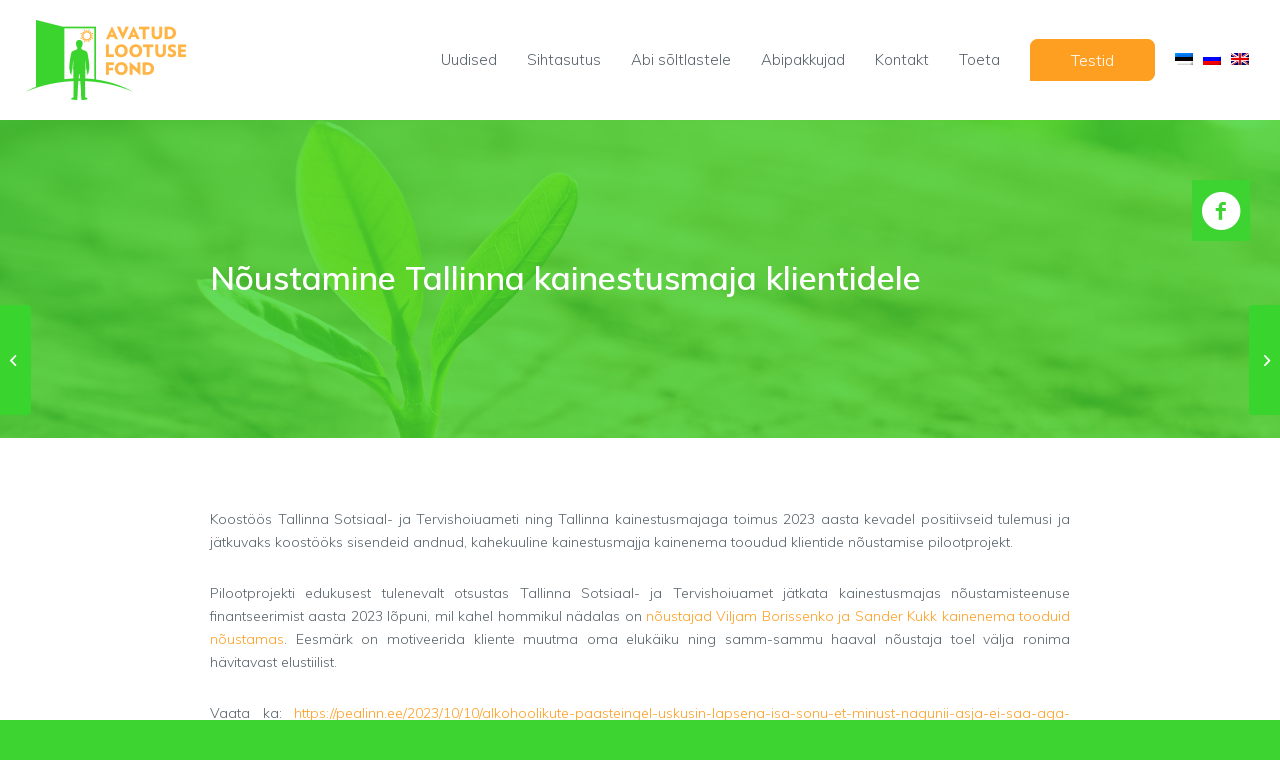

--- FILE ---
content_type: text/html; charset=UTF-8
request_url: https://www.lootusefond.ee/noustamine-tallinna-kainestusmaja-klientidele/
body_size: 10185
content:
<!DOCTYPE html>
<html lang="et" class="html_stretched responsive av-preloader-active av-preloader-enabled  html_header_top html_logo_left html_main_nav_header html_menu_right html_custom html_header_sticky html_header_shrinking_disabled html_mobile_menu_tablet html_header_searchicon_disabled html_content_align_center html_header_unstick_top_disabled html_header_stretch html_minimal_header html_av-overlay-side html_av-overlay-side-minimal html_av-submenu-noclone html_entry_id_4837 av-cookies-no-cookie-consent av-default-lightbox av-no-preview html_text_menu_active av-mobile-menu-switch-default">
<head>
<meta charset="UTF-8" />
<!-- mobile setting -->
<meta name="viewport" content="width=device-width, initial-scale=1">
<!-- Scripts/CSS and wp_head hook -->
<meta name='robots' content='index, follow, max-image-preview:large, max-snippet:-1, max-video-preview:-1' />
<link rel="alternate" hreflang="et" href="https://www.lootusefond.ee/noustamine-tallinna-kainestusmaja-klientidele/" />
<link rel="alternate" hreflang="ru" href="https://www.lootusefond.ee/ru/noustamine-tallinna-kainestusmaja-klientidele/" />
<link rel="alternate" hreflang="en" href="https://www.lootusefond.ee/en/noustamine-tallinna-kainestusmaja-klientidele/" />
<link rel="alternate" hreflang="x-default" href="https://www.lootusefond.ee/noustamine-tallinna-kainestusmaja-klientidele/" />
<!-- This site is optimized with the Yoast SEO plugin v19.8 - https://yoast.com/wordpress/plugins/seo/ -->
<title>Avatud Lootuse Fond | Nõustamine Tallinna kainestusmaja klientidele</title>
<link rel="canonical" href="https://www.lootusefond.ee/noustamine-tallinna-kainestusmaja-klientidele/" />
<meta property="og:locale" content="et_EE" />
<meta property="og:type" content="article" />
<meta property="og:title" content="Avatud Lootuse Fond | Nõustamine Tallinna kainestusmaja klientidele" />
<meta property="og:description" content="Koostöös Tallinna Sotsiaal- ja Tervishoiuameti ning Tallinna kainestusmajaga toimus 2023 aasta kevadel positiivseid tulemusi ja jätkuvaks koostööks sisendeid andnud, kahekuuline kainestusmajja kainenema tooudud klientide nõustamise pilootprojekt. Pilootprojekti edukusest tulenevalt otsustas Tallinna Sotsiaal- ja Tervishoiuamet jätkata kainestusmajas nõustamisteenuse finantseerimist aasta 2023 lõpuni, mil kahel hommikul nädalas on nõustajad Viljam Borissenko ja Sander Kukk kainenema tooduid nõustamas. [&hellip;]" />
<meta property="og:url" content="https://www.lootusefond.ee/noustamine-tallinna-kainestusmaja-klientidele/" />
<meta property="og:site_name" content="Avatud Lootuse Fond" />
<meta property="article:published_time" content="2023-11-14T13:32:26+00:00" />
<meta property="article:modified_time" content="2023-11-14T13:32:42+00:00" />
<meta name="author" content="Liis Borissenko" />
<meta name="twitter:card" content="summary_large_image" />
<script type="application/ld+json" class="yoast-schema-graph">{"@context":"https://schema.org","@graph":[{"@type":"WebPage","@id":"https://www.lootusefond.ee/noustamine-tallinna-kainestusmaja-klientidele/","url":"https://www.lootusefond.ee/noustamine-tallinna-kainestusmaja-klientidele/","name":"Avatud Lootuse Fond | Nõustamine Tallinna kainestusmaja klientidele","isPartOf":{"@id":"https://www.lootusefond.ee/#website"},"datePublished":"2023-11-14T13:32:26+00:00","dateModified":"2023-11-14T13:32:42+00:00","author":{"@id":"https://www.lootusefond.ee/#/schema/person/e80cc13368adfb5b75dc4a4d9c0d6d05"},"breadcrumb":{"@id":"https://www.lootusefond.ee/noustamine-tallinna-kainestusmaja-klientidele/#breadcrumb"},"inLanguage":"et","potentialAction":[{"@type":"ReadAction","target":["https://www.lootusefond.ee/noustamine-tallinna-kainestusmaja-klientidele/"]}]},{"@type":"BreadcrumbList","@id":"https://www.lootusefond.ee/noustamine-tallinna-kainestusmaja-klientidele/#breadcrumb","itemListElement":[{"@type":"ListItem","position":1,"name":"Home","item":"https://www.lootusefond.ee/avatud-lootuse-fond/"},{"@type":"ListItem","position":2,"name":"Nõustamine Tallinna kainestusmaja klientidele"}]},{"@type":"WebSite","@id":"https://www.lootusefond.ee/#website","url":"https://www.lootusefond.ee/","name":"Avatud Lootuse Fond","description":"Avatud uks lootusrikkasse tulevikku!","potentialAction":[{"@type":"SearchAction","target":{"@type":"EntryPoint","urlTemplate":"https://www.lootusefond.ee/?s={search_term_string}"},"query-input":"required name=search_term_string"}],"inLanguage":"et"},{"@type":"Person","@id":"https://www.lootusefond.ee/#/schema/person/e80cc13368adfb5b75dc4a4d9c0d6d05","name":"Liis Borissenko","image":{"@type":"ImageObject","inLanguage":"et","@id":"https://www.lootusefond.ee/#/schema/person/image/","url":"https://secure.gravatar.com/avatar/31c655d35761da29154228441720502d?s=96&d=mm&r=g","contentUrl":"https://secure.gravatar.com/avatar/31c655d35761da29154228441720502d?s=96&d=mm&r=g","caption":"Liis Borissenko"}}]}</script>
<!-- / Yoast SEO plugin. -->
<link rel='dns-prefetch' href='//fonts.googleapis.com' />
<link rel='dns-prefetch' href='//s.w.org' />
<link rel="alternate" type="application/rss+xml" title="Avatud Lootuse Fond &raquo; RSS" href="https://www.lootusefond.ee/feed/" />
<style type="text/css">img.wp-smiley,img.emoji{display:inline !important;border:none !important;box-shadow:none !important;height:1em !important;width:1em !important;margin:0 0.07em !important;vertical-align:-0.1em !important;background:none !important;padding:0 !important}</style>
<link rel="stylesheet" href="https://www.lootusefond.ee/site/wp-content/plugins/jch-optimize/media/cache/css/b21babba160e7e4e04f5aafc6300822f9d3712373e51a3ee9a6e659a1acda1e6.css" />
<style id='global-styles-inline-css' type='text/css'>body{--wp--preset--color--black:#000;--wp--preset--color--cyan-bluish-gray:#abb8c3;--wp--preset--color--white:#fff;--wp--preset--color--pale-pink:#f78da7;--wp--preset--color--vivid-red:#cf2e2e;--wp--preset--color--luminous-vivid-orange:#ff6900;--wp--preset--color--luminous-vivid-amber:#fcb900;--wp--preset--color--light-green-cyan:#7bdcb5;--wp--preset--color--vivid-green-cyan:#00d084;--wp--preset--color--pale-cyan-blue:#8ed1fc;--wp--preset--color--vivid-cyan-blue:#0693e3;--wp--preset--color--vivid-purple:#9b51e0;--wp--preset--gradient--vivid-cyan-blue-to-vivid-purple:linear-gradient(135deg,rgba(6,147,227,1) 0%,rgb(155,81,224) 100%);--wp--preset--gradient--light-green-cyan-to-vivid-green-cyan:linear-gradient(135deg,rgb(122,220,180) 0%,rgb(0,208,130) 100%);--wp--preset--gradient--luminous-vivid-amber-to-luminous-vivid-orange:linear-gradient(135deg,rgba(252,185,0,1) 0%,rgba(255,105,0,1) 100%);--wp--preset--gradient--luminous-vivid-orange-to-vivid-red:linear-gradient(135deg,rgba(255,105,0,1) 0%,rgb(207,46,46) 100%);--wp--preset--gradient--very-light-gray-to-cyan-bluish-gray:linear-gradient(135deg,rgb(238,238,238) 0%,rgb(169,184,195) 100%);--wp--preset--gradient--cool-to-warm-spectrum:linear-gradient(135deg,rgb(74,234,220) 0%,rgb(151,120,209) 20%,rgb(207,42,186) 40%,rgb(238,44,130) 60%,rgb(251,105,98) 80%,rgb(254,248,76) 100%);--wp--preset--gradient--blush-light-purple:linear-gradient(135deg,rgb(255,206,236) 0%,rgb(152,150,240) 100%);--wp--preset--gradient--blush-bordeaux:linear-gradient(135deg,rgb(254,205,165) 0%,rgb(254,45,45) 50%,rgb(107,0,62) 100%);--wp--preset--gradient--luminous-dusk:linear-gradient(135deg,rgb(255,203,112) 0%,rgb(199,81,192) 50%,rgb(65,88,208) 100%);--wp--preset--gradient--pale-ocean:linear-gradient(135deg,rgb(255,245,203) 0%,rgb(182,227,212) 50%,rgb(51,167,181) 100%);--wp--preset--gradient--electric-grass:linear-gradient(135deg,rgb(202,248,128) 0%,rgb(113,206,126) 100%);--wp--preset--gradient--midnight:linear-gradient(135deg,rgb(2,3,129) 0%,rgb(40,116,252) 100%);--wp--preset--duotone--dark-grayscale:url('#wp-duotone-dark-grayscale');--wp--preset--duotone--grayscale:url('#wp-duotone-grayscale');--wp--preset--duotone--purple-yellow:url('#wp-duotone-purple-yellow');--wp--preset--duotone--blue-red:url('#wp-duotone-blue-red');--wp--preset--duotone--midnight:url('#wp-duotone-midnight');--wp--preset--duotone--magenta-yellow:url('#wp-duotone-magenta-yellow');--wp--preset--duotone--purple-green:url('#wp-duotone-purple-green');--wp--preset--duotone--blue-orange:url('#wp-duotone-blue-orange');--wp--preset--font-size--small:13px;--wp--preset--font-size--medium:20px;--wp--preset--font-size--large:36px;--wp--preset--font-size--x-large:42px}.has-black-color{color:var(--wp--preset--color--black) !important}.has-cyan-bluish-gray-color{color:var(--wp--preset--color--cyan-bluish-gray) !important}.has-white-color{color:var(--wp--preset--color--white) !important}.has-pale-pink-color{color:var(--wp--preset--color--pale-pink) !important}.has-vivid-red-color{color:var(--wp--preset--color--vivid-red) !important}.has-luminous-vivid-orange-color{color:var(--wp--preset--color--luminous-vivid-orange) !important}.has-luminous-vivid-amber-color{color:var(--wp--preset--color--luminous-vivid-amber) !important}.has-light-green-cyan-color{color:var(--wp--preset--color--light-green-cyan) !important}.has-vivid-green-cyan-color{color:var(--wp--preset--color--vivid-green-cyan) !important}.has-pale-cyan-blue-color{color:var(--wp--preset--color--pale-cyan-blue) !important}.has-vivid-cyan-blue-color{color:var(--wp--preset--color--vivid-cyan-blue) !important}.has-vivid-purple-color{color:var(--wp--preset--color--vivid-purple) !important}.has-black-background-color{background-color:var(--wp--preset--color--black) !important}.has-cyan-bluish-gray-background-color{background-color:var(--wp--preset--color--cyan-bluish-gray) !important}.has-white-background-color{background-color:var(--wp--preset--color--white) !important}.has-pale-pink-background-color{background-color:var(--wp--preset--color--pale-pink) !important}.has-vivid-red-background-color{background-color:var(--wp--preset--color--vivid-red) !important}.has-luminous-vivid-orange-background-color{background-color:var(--wp--preset--color--luminous-vivid-orange) !important}.has-luminous-vivid-amber-background-color{background-color:var(--wp--preset--color--luminous-vivid-amber) !important}.has-light-green-cyan-background-color{background-color:var(--wp--preset--color--light-green-cyan) !important}.has-vivid-green-cyan-background-color{background-color:var(--wp--preset--color--vivid-green-cyan) !important}.has-pale-cyan-blue-background-color{background-color:var(--wp--preset--color--pale-cyan-blue) !important}.has-vivid-cyan-blue-background-color{background-color:var(--wp--preset--color--vivid-cyan-blue) !important}.has-vivid-purple-background-color{background-color:var(--wp--preset--color--vivid-purple) !important}.has-black-border-color{border-color:var(--wp--preset--color--black) !important}.has-cyan-bluish-gray-border-color{border-color:var(--wp--preset--color--cyan-bluish-gray) !important}.has-white-border-color{border-color:var(--wp--preset--color--white) !important}.has-pale-pink-border-color{border-color:var(--wp--preset--color--pale-pink) !important}.has-vivid-red-border-color{border-color:var(--wp--preset--color--vivid-red) !important}.has-luminous-vivid-orange-border-color{border-color:var(--wp--preset--color--luminous-vivid-orange) !important}.has-luminous-vivid-amber-border-color{border-color:var(--wp--preset--color--luminous-vivid-amber) !important}.has-light-green-cyan-border-color{border-color:var(--wp--preset--color--light-green-cyan) !important}.has-vivid-green-cyan-border-color{border-color:var(--wp--preset--color--vivid-green-cyan) !important}.has-pale-cyan-blue-border-color{border-color:var(--wp--preset--color--pale-cyan-blue) !important}.has-vivid-cyan-blue-border-color{border-color:var(--wp--preset--color--vivid-cyan-blue) !important}.has-vivid-purple-border-color{border-color:var(--wp--preset--color--vivid-purple) !important}.has-vivid-cyan-blue-to-vivid-purple-gradient-background{background:var(--wp--preset--gradient--vivid-cyan-blue-to-vivid-purple) !important}.has-light-green-cyan-to-vivid-green-cyan-gradient-background{background:var(--wp--preset--gradient--light-green-cyan-to-vivid-green-cyan) !important}.has-luminous-vivid-amber-to-luminous-vivid-orange-gradient-background{background:var(--wp--preset--gradient--luminous-vivid-amber-to-luminous-vivid-orange) !important}.has-luminous-vivid-orange-to-vivid-red-gradient-background{background:var(--wp--preset--gradient--luminous-vivid-orange-to-vivid-red) !important}.has-very-light-gray-to-cyan-bluish-gray-gradient-background{background:var(--wp--preset--gradient--very-light-gray-to-cyan-bluish-gray) !important}.has-cool-to-warm-spectrum-gradient-background{background:var(--wp--preset--gradient--cool-to-warm-spectrum) !important}.has-blush-light-purple-gradient-background{background:var(--wp--preset--gradient--blush-light-purple) !important}.has-blush-bordeaux-gradient-background{background:var(--wp--preset--gradient--blush-bordeaux) !important}.has-luminous-dusk-gradient-background{background:var(--wp--preset--gradient--luminous-dusk) !important}.has-pale-ocean-gradient-background{background:var(--wp--preset--gradient--pale-ocean) !important}.has-electric-grass-gradient-background{background:var(--wp--preset--gradient--electric-grass) !important}.has-midnight-gradient-background{background:var(--wp--preset--gradient--midnight) !important}.has-small-font-size{font-size:var(--wp--preset--font-size--small) !important}.has-medium-font-size{font-size:var(--wp--preset--font-size--medium) !important}.has-large-font-size{font-size:var(--wp--preset--font-size--large) !important}.has-x-large-font-size{font-size:var(--wp--preset--font-size--x-large) !important}</style>
<link rel='stylesheet' id='wpml-legacy-dropdown-0-css'  href='//www.lootusefond.ee/site/wp-content/plugins/sitepress-multilingual-cms/templates/language-switchers/legacy-dropdown/style.min.css?ver=1' type='text/css' media='all' />
<style id='wpml-legacy-dropdown-0-inline-css' type='text/css'>.wpml-ls-statics-shortcode_actions,.wpml-ls-statics-shortcode_actions .wpml-ls-sub-menu,.wpml-ls-statics-shortcode_actions a{border-color:#EEE}.wpml-ls-statics-shortcode_actions a{color:#444;background-color:#fff}.wpml-ls-statics-shortcode_actions a:hover,.wpml-ls-statics-shortcode_actions a:focus{color:#000;background-color:#eee}.wpml-ls-statics-shortcode_actions .wpml-ls-current-language>a{color:#444;background-color:#fff}.wpml-ls-statics-shortcode_actions .wpml-ls-current-language:hover>a,.wpml-ls-statics-shortcode_actions .wpml-ls-current-language>a:focus{color:#000;background-color:#eee}#lang_sel img,#lang_sel_list img,#lang_sel_footer img{display:inline}</style>
<link rel="stylesheet" href="https://www.lootusefond.ee/site/wp-content/plugins/jch-optimize/media/cache/css/b21babba160e7e4e04f5aafc6300822f9163b9440f5124c790de443ccb5c8ab2.css" />
<link rel='stylesheet' id='font-muli-css'  href='https://fonts.googleapis.com/css?family=Muli%3A300%2C400%2C600%2C700&#038;ver=6.0.2' type='text/css' media='all' />
<link rel='stylesheet' id='font-mont-css'  href='https://fonts.googleapis.com/css?family=Montserrat%3A300%2C400%2C600%2C700&#038;ver=6.0.2' type='text/css' media='all' />
<link rel="stylesheet" href="https://www.lootusefond.ee/site/wp-content/plugins/jch-optimize/media/cache/css/b21babba160e7e4e04f5aafc6300822f057d1e55759757543acba4c1624e34af.css" />
<link rel="https://api.w.org/" href="https://www.lootusefond.ee/wp-json/" /><link rel="alternate" type="application/json" href="https://www.lootusefond.ee/wp-json/wp/v2/posts/4837" /><link rel="EditURI" type="application/rsd+xml" title="RSD" href="https://www.lootusefond.ee/site/xmlrpc.php?rsd" />
<link rel="wlwmanifest" type="application/wlwmanifest+xml" href="https://www.lootusefond.ee/site/wp-includes/wlwmanifest.xml" />
<meta name="generator" content="WordPress 6.0.2" />
<link rel='shortlink' href='https://www.lootusefond.ee/?p=4837' />
<link rel="alternate" type="application/json+oembed" href="https://www.lootusefond.ee/wp-json/oembed/1.0/embed?url=https%3A%2F%2Fwww.lootusefond.ee%2Fnoustamine-tallinna-kainestusmaja-klientidele%2F" />
<link rel="alternate" type="text/xml+oembed" href="https://www.lootusefond.ee/wp-json/oembed/1.0/embed?url=https%3A%2F%2Fwww.lootusefond.ee%2Fnoustamine-tallinna-kainestusmaja-klientidele%2F&#038;format=xml" />
<meta name="generator" content="WPML ver:4.5.8 stt:1,15,46;" />
<link rel="profile" href="http://gmpg.org/xfn/11" />
<link rel="alternate" type="application/rss+xml" title="Avatud Lootuse Fond RSS2 Feed" href="https://www.lootusefond.ee/feed/" />
<link rel="pingback" href="https://www.lootusefond.ee/site/xmlrpc.php" />
<style type='text/css' media='screen'>#top #header_main>.container,#top #header_main>.container .main_menu .av-main-nav>li>a,#top #header_main #menu-item-shop .cart_dropdown_link{height:120px;line-height:120px}.html_top_nav_header .av-logo-container{height:120px}.html_header_top.html_header_sticky #top #wrap_all #main{padding-top:118px}</style>
<!--[if lt IE 9]><script src="https://www.lootusefond.ee/site/wp-content/themes/enfold/js/html5shiv.js"></script><![endif]-->
<link rel="icon" href="https://www.lootusefond.ee/site/wp-content/uploads/2018/07/icon-general-color.png" type="image/png">
<!-- To speed up the rendering and to display the site as fast as possible to the user we include some styles and scripts for above the fold content inline -->
<style type='text/css'>@font-face{font-family:'entypo-fontello';font-weight:normal;font-style:normal;font-display:auto;src:url('https://www.lootusefond.ee/site/wp-content/themes/enfold/config-templatebuilder/avia-template-builder/assets/fonts/entypo-fontello.woff2') format('woff2'),url('https://www.lootusefond.ee/site/wp-content/themes/enfold/config-templatebuilder/avia-template-builder/assets/fonts/entypo-fontello.woff') format('woff'),url('https://www.lootusefond.ee/site/wp-content/themes/enfold/config-templatebuilder/avia-template-builder/assets/fonts/entypo-fontello.ttf') format('truetype'),url('https://www.lootusefond.ee/site/wp-content/themes/enfold/config-templatebuilder/avia-template-builder/assets/fonts/entypo-fontello.svg#entypo-fontello') format('svg'),url('https://www.lootusefond.ee/site/wp-content/themes/enfold/config-templatebuilder/avia-template-builder/assets/fonts/entypo-fontello.eot'),url('https://www.lootusefond.ee/site/wp-content/themes/enfold/config-templatebuilder/avia-template-builder/assets/fonts/entypo-fontello.eot?#iefix') format('embedded-opentype')}#top .avia-font-entypo-fontello,body .avia-font-entypo-fontello,html body [data-av_iconfont='entypo-fontello']:before{font-family:'entypo-fontello'}</style>
<!--
Debugging Info for Theme support: 

Theme: Enfold
Version: 4.8.9
Installed: enfold
AviaFramework Version: 5.0
AviaBuilder Version: 4.8
aviaElementManager Version: 1.0.1
- - - - - - - - - - -
ChildTheme: Enfold Child
ChildTheme Version: 
ChildTheme Installed: enfold

ML:1024-PU:27-PLA:14
WP:6.0.2
Compress: CSS:disabled - JS:all theme files
Updates: disabled
PLAu:14
-->
<script type="text/javascript">window._wpemojiSettings={"baseUrl":"https:\/\/s.w.org\/images\/core\/emoji\/14.0.0\/72x72\/","ext":".png","svgUrl":"https:\/\/s.w.org\/images\/core\/emoji\/14.0.0\/svg\/","svgExt":".svg","source":{"concatemoji":"https:\/\/www.lootusefond.ee\/site\/wp-includes\/js\/wp-emoji-release.min.js?ver=6.0.2"}};!function(e,a,t){var n,r,o,i=a.createElement("canvas"),p=i.getContext&&i.getContext("2d");function s(e,t){var a=String.fromCharCode,e=(p.clearRect(0,0,i.width,i.height),p.fillText(a.apply(this,e),0,0),i.toDataURL());return p.clearRect(0,0,i.width,i.height),p.fillText(a.apply(this,t),0,0),e===i.toDataURL()}function c(e){var t=a.createElement("script");t.src=e,t.defer=t.type="text/javascript",a.getElementsByTagName("head")[0].appendChild(t)}for(o=Array("flag","emoji"),t.supports={everything:!0,everythingExceptFlag:!0},r=0;r<o.length;r++)t.supports[o[r]]=function(e){if(!p||!p.fillText)return!1;switch(p.textBaseline="top",p.font="600 32px Arial",e){case"flag":return s([127987,65039,8205,9895,65039],[127987,65039,8203,9895,65039])?!1:!s([55356,56826,55356,56819],[55356,56826,8203,55356,56819])&&!s([55356,57332,56128,56423,56128,56418,56128,56421,56128,56430,56128,56423,56128,56447],[55356,57332,8203,56128,56423,8203,56128,56418,8203,56128,56421,8203,56128,56430,8203,56128,56423,8203,56128,56447]);case"emoji":return!s([129777,127995,8205,129778,127999],[129777,127995,8203,129778,127999])}return!1}(o[r]),t.supports.everything=t.supports.everything&&t.supports[o[r]],"flag"!==o[r]&&(t.supports.everythingExceptFlag=t.supports.everythingExceptFlag&&t.supports[o[r]]);t.supports.everythingExceptFlag=t.supports.everythingExceptFlag&&!t.supports.flag,t.DOMReady=!1,t.readyCallback=function(){t.DOMReady=!0},t.supports.everything||(n=function(){t.readyCallback()},a.addEventListener?(a.addEventListener("DOMContentLoaded",n,!1),e.addEventListener("load",n,!1)):(e.attachEvent("onload",n),a.attachEvent("onreadystatechange",function(){"complete"===a.readyState&&t.readyCallback()})),(e=t.source||{}).concatemoji?c(e.concatemoji):e.wpemoji&&e.twemoji&&(c(e.twemoji),c(e.wpemoji)))}(window,document,window._wpemojiSettings);</script>
<script src="https://www.lootusefond.ee/site/wp-content/plugins/jch-optimize/media/cache/js/b21babba160e7e4e04f5aafc6300822f518c00bcc042cdb6df0d51db2cf7ace4.js"></script>
<script type='text/javascript' src='//www.lootusefond.ee/site/wp-content/plugins/sitepress-multilingual-cms/templates/language-switchers/legacy-dropdown/script.min.js?ver=1' id='wpml-legacy-dropdown-0-js'></script>
<script src="https://www.lootusefond.ee/site/wp-content/plugins/jch-optimize/media/cache/js/b21babba160e7e4e04f5aafc6300822fe1781e7a08eab108372b71eefaf90486.js"></script>
<script type="text/javascript">'use strict';var avia_is_mobile=!1;if(/Android|webOS|iPhone|iPad|iPod|BlackBerry|IEMobile|Opera Mini/i.test(navigator.userAgent)&&'ontouchstart'in document.documentElement){avia_is_mobile=!0;document.documentElement.className+=' avia_mobile '}
else{document.documentElement.className+=' avia_desktop '};document.documentElement.className+=' js_active ';(function(){var e=['-webkit-','-moz-','-ms-',''],n='';for(var t in e){if(e[t]+'transform'in document.documentElement.style){document.documentElement.className+=' avia_transform ';n=e[t]+'transform'};if(e[t]+'perspective'in document.documentElement.style){document.documentElement.className+=' avia_transform3d '}};if(typeof document.getElementsByClassName=='function'&&typeof document.documentElement.getBoundingClientRect=='function'&&avia_is_mobile==!1){if(n&&window.innerHeight>0){setTimeout(function(){var e=0,o={},a=0,t=document.getElementsByClassName('av-parallax'),i=window.pageYOffset||document.documentElement.scrollTop;for(e=0;e<t.length;e++){t[e].style.top='0px';o=t[e].getBoundingClientRect();a=Math.ceil((window.innerHeight+i-o.top)*0.3);t[e].style[n]='translate(0px, '+a+'px)';t[e].style.top='auto';t[e].className+=' enabled-parallax '}},50)}}})();</script>
</head>
<body id="top" class="post-template-default single single-post postid-4837 single-format-standard stretched rtl_columns av-curtain-numeric muli  lang-et avia-responsive-images-support" itemscope="itemscope" itemtype="https://schema.org/WebPage" >
<svg xmlns="http://www.w3.org/2000/svg" viewBox="0 0 0 0" width="0" height="0" focusable="false" role="none" style="visibility: hidden; position: absolute; left: -9999px; overflow: hidden;" ><defs><filter id="wp-duotone-dark-grayscale"><feColorMatrix color-interpolation-filters="sRGB" type="matrix" values=" .299 .587 .114 0 0 .299 .587 .114 0 0 .299 .587 .114 0 0 .299 .587 .114 0 0 " /><feComponentTransfer color-interpolation-filters="sRGB" ><feFuncR type="table" tableValues="0 0.49803921568627" /><feFuncG type="table" tableValues="0 0.49803921568627" /><feFuncB type="table" tableValues="0 0.49803921568627" /><feFuncA type="table" tableValues="1 1" /></feComponentTransfer><feComposite in2="SourceGraphic" operator="in" /></filter></defs></svg><svg xmlns="http://www.w3.org/2000/svg" viewBox="0 0 0 0" width="0" height="0" focusable="false" role="none" style="visibility: hidden; position: absolute; left: -9999px; overflow: hidden;" ><defs><filter id="wp-duotone-grayscale"><feColorMatrix color-interpolation-filters="sRGB" type="matrix" values=" .299 .587 .114 0 0 .299 .587 .114 0 0 .299 .587 .114 0 0 .299 .587 .114 0 0 " /><feComponentTransfer color-interpolation-filters="sRGB" ><feFuncR type="table" tableValues="0 1" /><feFuncG type="table" tableValues="0 1" /><feFuncB type="table" tableValues="0 1" /><feFuncA type="table" tableValues="1 1" /></feComponentTransfer><feComposite in2="SourceGraphic" operator="in" /></filter></defs></svg><svg xmlns="http://www.w3.org/2000/svg" viewBox="0 0 0 0" width="0" height="0" focusable="false" role="none" style="visibility: hidden; position: absolute; left: -9999px; overflow: hidden;" ><defs><filter id="wp-duotone-purple-yellow"><feColorMatrix color-interpolation-filters="sRGB" type="matrix" values=" .299 .587 .114 0 0 .299 .587 .114 0 0 .299 .587 .114 0 0 .299 .587 .114 0 0 " /><feComponentTransfer color-interpolation-filters="sRGB" ><feFuncR type="table" tableValues="0.54901960784314 0.98823529411765" /><feFuncG type="table" tableValues="0 1" /><feFuncB type="table" tableValues="0.71764705882353 0.25490196078431" /><feFuncA type="table" tableValues="1 1" /></feComponentTransfer><feComposite in2="SourceGraphic" operator="in" /></filter></defs></svg><svg xmlns="http://www.w3.org/2000/svg" viewBox="0 0 0 0" width="0" height="0" focusable="false" role="none" style="visibility: hidden; position: absolute; left: -9999px; overflow: hidden;" ><defs><filter id="wp-duotone-blue-red"><feColorMatrix color-interpolation-filters="sRGB" type="matrix" values=" .299 .587 .114 0 0 .299 .587 .114 0 0 .299 .587 .114 0 0 .299 .587 .114 0 0 " /><feComponentTransfer color-interpolation-filters="sRGB" ><feFuncR type="table" tableValues="0 1" /><feFuncG type="table" tableValues="0 0.27843137254902" /><feFuncB type="table" tableValues="0.5921568627451 0.27843137254902" /><feFuncA type="table" tableValues="1 1" /></feComponentTransfer><feComposite in2="SourceGraphic" operator="in" /></filter></defs></svg><svg xmlns="http://www.w3.org/2000/svg" viewBox="0 0 0 0" width="0" height="0" focusable="false" role="none" style="visibility: hidden; position: absolute; left: -9999px; overflow: hidden;" ><defs><filter id="wp-duotone-midnight"><feColorMatrix color-interpolation-filters="sRGB" type="matrix" values=" .299 .587 .114 0 0 .299 .587 .114 0 0 .299 .587 .114 0 0 .299 .587 .114 0 0 " /><feComponentTransfer color-interpolation-filters="sRGB" ><feFuncR type="table" tableValues="0 0" /><feFuncG type="table" tableValues="0 0.64705882352941" /><feFuncB type="table" tableValues="0 1" /><feFuncA type="table" tableValues="1 1" /></feComponentTransfer><feComposite in2="SourceGraphic" operator="in" /></filter></defs></svg><svg xmlns="http://www.w3.org/2000/svg" viewBox="0 0 0 0" width="0" height="0" focusable="false" role="none" style="visibility: hidden; position: absolute; left: -9999px; overflow: hidden;" ><defs><filter id="wp-duotone-magenta-yellow"><feColorMatrix color-interpolation-filters="sRGB" type="matrix" values=" .299 .587 .114 0 0 .299 .587 .114 0 0 .299 .587 .114 0 0 .299 .587 .114 0 0 " /><feComponentTransfer color-interpolation-filters="sRGB" ><feFuncR type="table" tableValues="0.78039215686275 1" /><feFuncG type="table" tableValues="0 0.94901960784314" /><feFuncB type="table" tableValues="0.35294117647059 0.47058823529412" /><feFuncA type="table" tableValues="1 1" /></feComponentTransfer><feComposite in2="SourceGraphic" operator="in" /></filter></defs></svg><svg xmlns="http://www.w3.org/2000/svg" viewBox="0 0 0 0" width="0" height="0" focusable="false" role="none" style="visibility: hidden; position: absolute; left: -9999px; overflow: hidden;" ><defs><filter id="wp-duotone-purple-green"><feColorMatrix color-interpolation-filters="sRGB" type="matrix" values=" .299 .587 .114 0 0 .299 .587 .114 0 0 .299 .587 .114 0 0 .299 .587 .114 0 0 " /><feComponentTransfer color-interpolation-filters="sRGB" ><feFuncR type="table" tableValues="0.65098039215686 0.40392156862745" /><feFuncG type="table" tableValues="0 1" /><feFuncB type="table" tableValues="0.44705882352941 0.4" /><feFuncA type="table" tableValues="1 1" /></feComponentTransfer><feComposite in2="SourceGraphic" operator="in" /></filter></defs></svg><svg xmlns="http://www.w3.org/2000/svg" viewBox="0 0 0 0" width="0" height="0" focusable="false" role="none" style="visibility: hidden; position: absolute; left: -9999px; overflow: hidden;" ><defs><filter id="wp-duotone-blue-orange"><feColorMatrix color-interpolation-filters="sRGB" type="matrix" values=" .299 .587 .114 0 0 .299 .587 .114 0 0 .299 .587 .114 0 0 .299 .587 .114 0 0 " /><feComponentTransfer color-interpolation-filters="sRGB" ><feFuncR type="table" tableValues="0.098039215686275 1" /><feFuncG type="table" tableValues="0 0.66274509803922" /><feFuncB type="table" tableValues="0.84705882352941 0.41960784313725" /><feFuncA type="table" tableValues="1 1" /></feComponentTransfer><feComposite in2="SourceGraphic" operator="in" /></filter></defs></svg><div class='av-siteloader-wrap av-transition-enabled'><div class="av-siteloader-inner"><div class="av-siteloader-cell"><div class="av-siteloader"><div class="av-siteloader-extra"></div></div></div></div></div>
<div id='wrap_all'>
<span class="av_font_icon icon_social"><a href="https://www.facebook.com/pages/category/Charity-Organization/Avatud-Lootuse-Fond-772599733071526/" class="av-icon-char" aria-hidden="true" data-av_icon="" data-av_iconfont="entypo-fontello" target="_blank"></a></span>
<header id='header' class='all_colors header_color light_bg_color  av_header_top av_logo_left av_main_nav_header av_menu_right av_custom av_header_sticky av_header_shrinking_disabled av_header_stretch av_mobile_menu_tablet av_header_searchicon_disabled av_header_unstick_top_disabled av_minimal_header av_bottom_nav_disabled  av_alternate_logo_active av_header_border_disabled'  role="banner" itemscope="itemscope" itemtype="https://schema.org/WPHeader" >
<div  id='header_main' class='container_wrap container_wrap_logo'>
<div class='container av-logo-container'><div class='inner-container'><span class='logo avia-standard-logo'><a href='https://www.lootusefond.ee/' class=''><img src="https://www.lootusefond.ee/site/wp-content/uploads/2018/07/logo-header-color.png" height="100" width="300" alt='Avatud Lootuse Fond' title='Avatud Lootuse Fond' /></a></span><nav class='main_menu' data-selectname='Select a page'  role="navigation" itemscope="itemscope" itemtype="https://schema.org/SiteNavigationElement" ><div class="avia-menu av-main-nav-wrap"><ul role="menu" class="menu av-main-nav" id="avia-menu"><li role="menuitem" id="menu-item-1441" class="menu-item menu-item-type-custom menu-item-object-custom menu-item-home menu-item-top-level menu-item-top-level-1"><a href="https://www.lootusefond.ee/#uudised" itemprop="url" tabindex="0"><span class="avia-bullet"></span><span class="avia-menu-text">Uudised</span><span class="avia-menu-fx"><span class="avia-arrow-wrap"><span class="avia-arrow"></span></span></span></a></li>
<li role="menuitem" id="menu-item-27" class="menu-item menu-item-type-custom menu-item-object-custom menu-item-home menu-item-top-level menu-item-top-level-2"><a href="https://www.lootusefond.ee/#sihtasutus" itemprop="url" tabindex="0"><span class="avia-bullet"></span><span class="avia-menu-text">Sihtasutus</span><span class="avia-menu-fx"><span class="avia-arrow-wrap"><span class="avia-arrow"></span></span></span></a></li>
<li role="menuitem" id="menu-item-28" class="menu-item menu-item-type-custom menu-item-object-custom menu-item-home menu-item-top-level menu-item-top-level-3"><a href="https://www.lootusefond.ee/#abi-soltlastele" itemprop="url" tabindex="0"><span class="avia-bullet"></span><span class="avia-menu-text">Abi sõltlastele</span><span class="avia-menu-fx"><span class="avia-arrow-wrap"><span class="avia-arrow"></span></span></span></a></li>
<li role="menuitem" id="menu-item-3645" class="menu-item menu-item-type-custom menu-item-object-custom menu-item-home menu-item-top-level menu-item-top-level-4"><a href="https://www.lootusefond.ee/#abipakkujad" itemprop="url" tabindex="0"><span class="avia-bullet"></span><span class="avia-menu-text">Abipakkujad</span><span class="avia-menu-fx"><span class="avia-arrow-wrap"><span class="avia-arrow"></span></span></span></a></li>
<li role="menuitem" id="menu-item-30" class="menu-item menu-item-type-custom menu-item-object-custom menu-item-home menu-item-top-level menu-item-top-level-5"><a href="https://www.lootusefond.ee/#kontakt" itemprop="url" tabindex="0"><span class="avia-bullet"></span><span class="avia-menu-text">Kontakt</span><span class="avia-menu-fx"><span class="avia-arrow-wrap"><span class="avia-arrow"></span></span></span></a></li>
<li role="menuitem" id="menu-item-182" class="menu-item menu-item-type-custom menu-item-object-custom menu-item-top-level menu-item-top-level-6"><a href="https://www.lootusefond.ee/toeta/?iframe=true" itemprop="url" tabindex="0"><span class="avia-bullet"></span><span class="avia-menu-text">Toeta</span><span class="avia-menu-fx"><span class="avia-arrow-wrap"><span class="avia-arrow"></span></span></span></a></li>
<li role="menuitem" id="menu-item-1305" class="menu-item menu-item-type-custom menu-item-object-custom menu-item-home av-menu-button av-menu-button-colored menu-item-top-level menu-item-top-level-7"><a href="https://www.lootusefond.ee/#testid" itemprop="url" tabindex="0"><span class="avia-bullet"></span><span class="avia-menu-text">Testid</span><span class="avia-menu-fx"><span class="avia-arrow-wrap"><span class="avia-arrow"></span></span></span></a></li>
<li class='av-language-switch-item language_et avia_current_lang'><a href="https://www.lootusefond.ee/noustamine-tallinna-kainestusmaja-klientidele/"><span class='language_flag'><img title='Eesti' src='https://www.lootusefond.ee/site/wp-content/plugins/sitepress-multilingual-cms/res/flags/et.png' /></span></a></li><li class='av-language-switch-item language_ru '><a href="https://www.lootusefond.ee/ru/noustamine-tallinna-kainestusmaja-klientidele/"><span class='language_flag'><img title='Русский' src='https://www.lootusefond.ee/site/wp-content/plugins/sitepress-multilingual-cms/res/flags/ru.png' /></span></a></li><li class='av-language-switch-item language_en '><a href="https://www.lootusefond.ee/en/noustamine-tallinna-kainestusmaja-klientidele/"><span class='language_flag'><img title='English' src='https://www.lootusefond.ee/site/wp-content/plugins/sitepress-multilingual-cms/res/flags/en.png' /></span></a></li><li class="av-burger-menu-main menu-item-avia-special av-small-burger-icon">
<a href="#" aria-label="Menu" aria-hidden="false">
<span class="av-hamburger av-hamburger--spin av-js-hamburger">
<span class="av-hamburger-box">
<span class="av-hamburger-inner"></span>
<strong>Menu</strong>
</span>
</span>
<span class="avia_hidden_link_text">Menu</span>
</a>
</li></ul></div></nav></div> </div>
<!-- end container_wrap-->
</div>
<div class='header_bg'></div>
<!-- end header -->
</header>
<div id='main' class='all_colors' data-scroll-offset='118'>
<div id="single-head" class="avia-section socket_color avia-section-default avia-no-border-styling avia-builder-el-0 el_before_av_section avia-builder-el-first avia-full-stretch avia-bg-style-fixed av-section-color-overlay-active av-minimum-height av-minimum-height-custom container_wrap fullsize section-head content-head container-thin" data-section-bg-repeat="stretch">
<div class="av-section-color-overlay-wrap">
<div class="av-section-color-overlay"></div>
<div class="container av-section-cont-open" style="height:320px">
<main role="main" itemscope="itemscope" itemtype="https://schema.org/Blog" class="template-page content av-content-full alpha units">
<div class="post-entry post-entry-type-page">
<div class="entry-content-wrapper clearfix">
<div class="flex_column_table sc-av_one_full av-equal-height-column-flextable">
<div class="flex_column av_one_full avia-builder-el-1 avia-builder-el-no-sibling first flex_column_table_cell av-equal-height-column av-align-top av-zero-column-padding">
<div class="av-special-heading av-special-heading-h1 blockquote modern-quote avia-builder-el-2 avia-builder-el-no-sibling">
<h1 class="av-special-heading-tag" itemprop="headline">Nõustamine Tallinna kainestusmaja klientidele</h1>
<div class="special-heading-border">
<div class="special-heading-inner-border"></div>
</div>
</div>
</div>
</div>
</div>
</div>
</main>
</div>
</div>
</div>
<div id="single-post" class="avia-section main_color avia-section-large avia-no-border-styling avia-builder-el-3 el_after_av_section el_before_av_section avia-bg-style-scroll container_wrap fullsize av-minimum-height av-minimum-height-50 section-page content-single category-news container-thin">
<div class="container av-section-cont-open">
<div class="template-page content av-content-full alpha units">
<div class="post-entry post-entry-type-page">
<div class="entry-content-wrapper clearfix">
<div class="flex_column_table sc-av_one_full av-equal-height-column-flextable">
<div class="flex_column av_one_full avia-builder-el-4 avia-builder-el-no-sibling first flex_column_table_cell av-equal-height-column av-align-top av-zero-column-padding">
<section class="av_textblock_section" itemscope="itemscope" itemtype="https://schema.org/BlogPosting" itemprop="blogPost">
<div class="avia_textblock" itemprop="text">
<p>Koostöös Tallinna Sotsiaal- ja Tervishoiuameti ning Tallinna kainestusmajaga toimus 2023 aasta kevadel positiivseid tulemusi ja jätkuvaks koostööks sisendeid andnud, kahekuuline kainestusmajja kainenema tooudud klientide nõustamise pilootprojekt.</p>
<p>Pilootprojekti edukusest tulenevalt otsustas Tallinna Sotsiaal- ja Tervishoiuamet jätkata kainestusmajas nõustamisteenuse finantseerimist aasta 2023 lõpuni, mil kahel hommikul nädalas on <a href="https://www.facebook.com/permalink.php?story_fbid=308778995125259&amp;id=100079794836740" target="_blank" rel="noopener">nõustajad Viljam Borissenko ja Sander Kukk kainenema tooduid nõustamas</a>. Eesmärk on motiveerida kliente muutma oma elukäiku ning samm-sammu haaval nõustaja toel välja ronima hävitavast elustiilist.</p>
<p>Vaata ka: <a href="https://pealinn.ee/2023/10/10/alkohoolikute-paasteingel-uskusin-lapsena-isa-sonu-et-minust-nagunii-asja-ei-saa-aga-oppisin-parast-20-aastat-vanglat-ameti-ja-loin-pere/?fbclid=IwAR2L7ZVJfYTOnG-hMfbQ-KnkTnL9Y4QaRpILcNAQ9_8aVIEnuu3SzksHF_c">https://pealinn.ee/2023/10/10/alkohoolikute-paasteingel-uskusin-lapsena-isa-sonu-et-minust-nagunii-asja-ei-saa-aga-oppisin-parast-20-aastat-vanglat-ameti-ja-loin-pere/?fbclid=IwAR2L7ZVJfYTOnG-hMfbQ-KnkTnL9Y4QaRpILcNAQ9_8aVIEnuu3SzksHF_c</a></p>
</div>
</section>
</div>
</div>
</div>
</div>
</div>
</div>
</div>
<div id="single-share" class="avia-section alternate_color avia-section-small avia-no-border-styling avia-builder-el-6 el_after_av_section el_before_av_section avia-bg-style-scroll container_wrap fullsize section-page content-share category-news container-thin">
<div class="container av-section-cont-open">
<div class="template-page content av-content-full alpha units">
<div class="post-entry post-entry-type-page">
<div class="entry-content-wrapper clearfix">
<div class="flex_column_table sc-av_one_full av-equal-height-column-flextable">
<div class="flex_column av_one_full avia-builder-el-7 avia-builder-el-no-sibling first flex_column_table_cell av-equal-height-column av-align-top av-zero-column-padding">
<div class="avia-builder-widget-area clearfix avia-builder-el-8 avia-builder-el-no-sibling">
<div id="custom_html-2" class="widget_text widget clearfix widget_custom_html"><div class="textwidget custom-html-widget"><div  class='av-social-sharing-box av-670mc8-401b96835be95ce21faf802385c5dc2d av-social-sharing-box-default av-social-sharing-box-fullwidth'><div class="av-share-box"><ul class="av-share-box-list noLightbox"><li class='av-share-link av-social-link-facebook' ><a target="_blank" aria-label="Share on Facebook" href='https://www.facebook.com/sharer.php?u=https://www.lootusefond.ee/noustamine-tallinna-kainestusmaja-klientidele/&#038;t=N%C3%B5ustamine%20Tallinna%20kainestusmaja%20klientidele' aria-hidden='false' data-av_icon='' data-av_iconfont='entypo-fontello' title='' data-avia-related-tooltip='Share on Facebook' rel="noopener"><span class='avia_hidden_link_text'>Share on Facebook</span></a></li><li class='av-share-link av-social-link-twitter' ><a target="_blank" aria-label="Share on Twitter" href='https://twitter.com/share?text=N%C3%B5ustamine%20Tallinna%20kainestusmaja%20klientidele&#038;url=https://www.lootusefond.ee/?p=4837' aria-hidden='false' data-av_icon='' data-av_iconfont='entypo-fontello' title='' data-avia-related-tooltip='Share on Twitter' rel="noopener"><span class='avia_hidden_link_text'>Share on Twitter</span></a></li><li class='av-share-link av-social-link-mail' ><a  aria-label="Share by Mail" href='mailto:?subject=N%C3%B5ustamine%20Tallinna%20kainestusmaja%20klientidele&#038;body=https://www.lootusefond.ee/noustamine-tallinna-kainestusmaja-klientidele/' aria-hidden='false' data-av_icon='' data-av_iconfont='entypo-fontello' title='' data-avia-related-tooltip='Share by Mail'><span class='avia_hidden_link_text'>Share by Mail</span></a></li></ul></div></div></div></div>	</div>
</div>
</div>
</div>
</div>
</div>
</div>
</div>
<div id="single-image" class="avia-section socket_color avia-section-no-padding avia-no-border-styling avia-builder-el-9 el_after_av_section el_before_av_section avia-full-stretch avia-bg-style-fixed av-minimum-height av-minimum-height-custom container_wrap fullsize section-page content-image" data-section-bg-repeat="stretch">
<div class="container av-section-cont-open" style="height:160px">
<div class="template-page content av-content-full alpha units">
<div class="post-entry post-entry-type-page">
<div class="entry-content-wrapper clearfix"></div>
</div>
</div>
</div>
</div>
<div id="single-foot" class="avia-section socket_color avia-section-large avia-no-border-styling avia-builder-el-10 el_after_av_section avia-builder-el-last avia-full-stretch avia-bg-style-fixed av-section-color-overlay-active container_wrap fullsize section-page content-foot" data-section-bg-repeat="stretch">
<div class="av-section-color-overlay-wrap">
<div class="av-section-color-overlay"></div>
<div class="container av-section-cont-open">
<div class="template-page content av-content-full alpha units">
<div class="post-entry post-entry-type-page">
<div class="entry-content-wrapper clearfix">
<div class="flex_column_table sc-av_one_full av-equal-height-column-flextable">
<div class="flex_column av_one_full avia-builder-el-11 avia-builder-el-no-sibling first flex_column_table_cell av-equal-height-column av-align-top av-animated-generic pop-up av-zero-column-padding avia_start_animation avia_start_delayed_animation">
<div class="avia-builder-widget-area clearfix avia-builder-el-12 avia-builder-el-no-sibling ">
<div id="text-2" class="widget clearfix widget_text">	<div class="textwidget"><p style="text-align: center;">Avatud Lootuse Fond SA<br />
Registrikood: 90014282<br />
Pärnu mnt 10, 10148 Tallinn, Harjumaa<br />
IBAN: EE232200221068944424<br />
Swedbank</p>
</div>
</div>	</div>
</div>
</div>
</div>
</div>
</div>
</div>
</div>
</div>
<!-- end main -->
</div>
<a class='avia-post-nav avia-post-prev without-image' href='https://www.lootusefond.ee/nordan-vorgustiku-konverents-tallinnas/' > <span class='label iconfont' aria-hidden='true' data-av_icon='' data-av_iconfont='entypo-fontello'></span> <span class='entry-info-wrap'> <span class='entry-info'> <span class='entry-title'>NordAN võrgustiku konverents Tallinnas</span> </span> </span></a><a class='avia-post-nav avia-post-next without-image' href='https://www.lootusefond.ee/rehabilitatsioonitood-tegevate-organisatsioonijuhtide-umarlaua-seminar/' > <span class='label iconfont' aria-hidden='true' data-av_icon='' data-av_iconfont='entypo-fontello'></span> <span class='entry-info-wrap'> <span class='entry-info'> <span class='entry-title'>Rehabilitatsioonitööd tegevate organisatsioonijuhtide Ümarlaua seminar</span> </span> </span></a><!-- end wrap_all --></div>
<a href='#top' title='Scroll to top' id='scroll-top-link' aria-hidden='true' data-av_icon='' data-av_iconfont='entypo-fontello'><span class="avia_hidden_link_text">Scroll to top</span></a>
<div id="fb-root"></div>
<script type='text/javascript'>var avia_framework_globals=avia_framework_globals||{};avia_framework_globals.frameworkUrl='https://www.lootusefond.ee/site/wp-content/themes/enfold/framework/';avia_framework_globals.installedAt='https://www.lootusefond.ee/site/wp-content/themes/enfold/';avia_framework_globals.ajaxurl='https://www.lootusefond.ee/site/wp-admin/admin-ajax.php?lang=et';</script>
<script type='text/javascript' src='https://www.lootusefond.ee/site/wp-content/uploads/dynamic_avia/avia-footer-scripts-c2c31bb477cc06166ea7cec734b4289e---633451caad2c6.js' id='avia-footer-scripts-js'></script>
<!-- google webfont font replacement -->
<script type='text/javascript'>(function(){var html=document.getElementsByTagName('html')[0];var cookie_check=html.className.indexOf('av-cookies-needs-opt-in')>=0||html.className.indexOf('av-cookies-can-opt-out')>=0;var allow_continue=true;var silent_accept_cookie=html.className.indexOf('av-cookies-user-silent-accept')>=0;if(cookie_check&&!silent_accept_cookie)
{if(!document.cookie.match(/aviaCookieConsent/)||html.className.indexOf('av-cookies-session-refused')>=0)
{allow_continue=false;}
else
{if(!document.cookie.match(/aviaPrivacyRefuseCookiesHideBar/))
{allow_continue=false;}
else if(!document.cookie.match(/aviaPrivacyEssentialCookiesEnabled/))
{allow_continue=false;}
else if(document.cookie.match(/aviaPrivacyGoogleWebfontsDisabled/))
{allow_continue=false;}}}
if(allow_continue)
{var f=document.createElement('link');f.type='text/css';f.rel='stylesheet';f.href='//fonts.googleapis.com/css?family=Muli';f.id='avia-google-webfont';document.getElementsByTagName('head')[0].appendChild(f);}})();</script>
</body>
</html>

--- FILE ---
content_type: application/javascript
request_url: https://www.lootusefond.ee/site/wp-content/plugins/jch-optimize/media/cache/js/b21babba160e7e4e04f5aafc6300822fe1781e7a08eab108372b71eefaf90486.js
body_size: 123
content:

/***!  https://www.lootusefond.ee/site/wp-content/themes/enfold-child/js/child-functions.js?ver=6.0.2  !***/

try{(function($)
{}(jQuery));}catch(e){console.error('Error in file:https://www.lootusefond.ee/site/wp-content/themes/enfold-child/js/child-functions.js?ver=6.0.2; Error:'+e.message);};

/***!  https://www.lootusefond.ee/site/wp-content/uploads/dynamic_avia/avia-head-scripts-4cb647e793ad96ab4c92cae01b54e457---633451ca3f863.js  !***/

try{(function(a){'use strict';a(function(){a('body').on('avia_burger_list_created','.av-burger-menu-main a',function(){var n=a(this);setTimeout(function(){var e=n.closest('.avia-menu.av-main-nav-wrap').find('.av-burger-overlay').find('.language_flag');e.each(function(){a(this).closest('li').remove()})},200)})})})(jQuery);}catch(e){console.error('Error in file:https://www.lootusefond.ee/site/wp-content/uploads/dynamic_avia/avia-head-scripts-4cb647e793ad96ab4c92cae01b54e457---633451ca3f863.js; Error:'+e.message);};
